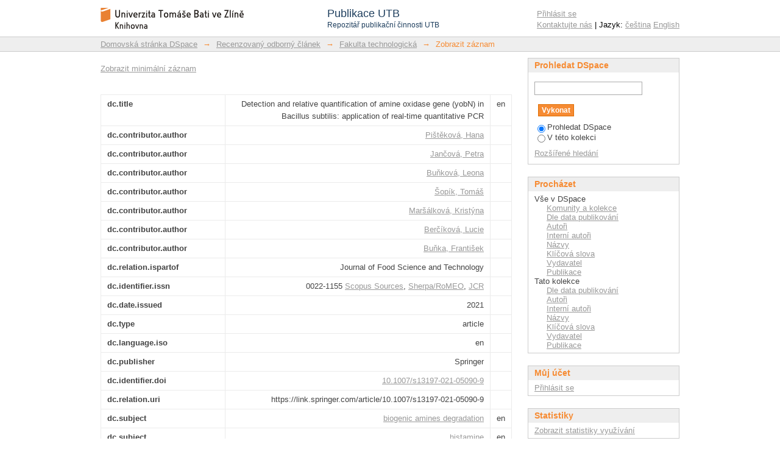

--- FILE ---
content_type: text/html;charset=utf-8
request_url: https://publikace.k.utb.cz/handle/10563/1010296?show=full
body_size: 9299
content:
<?xml version="1.0" encoding="UTF-8"?>
<!DOCTYPE html PUBLIC "-//W3C//DTD XHTML 1.0 Strict//EN" "http://www.w3.org/TR/xhtml1/DTD/xhtml1-strict.dtd">
<html xmlns="http://www.w3.org/1999/xhtml" class="no-js">
<head>
<meta content="text/html; charset=UTF-8" http-equiv="Content-Type" />
<meta content="IE=edge,chrome=1" http-equiv="X-UA-Compatible" />
<meta content="width=device-width,initial-scale=1.0,maximum-scale=1.0" name="viewport" />
<link rel="shortcut icon" href="/themes/PublikaceUTB/images/favicon.ico" />
<link rel="apple-touch-icon" href="/themes/PublikaceUTB/images/apple-touch-icon.png" />
<meta name="Generator" content="DSpace 5.7-SNAPSHOT" />
<link type="text/css" rel="stylesheet" media="screen" href="/themes/PublikaceUTB/lib/css/reset.css" />
<link type="text/css" rel="stylesheet" media="screen" href="/themes/PublikaceUTB/lib/css/base.css" />
<link type="text/css" rel="stylesheet" media="screen" href="/themes/PublikaceUTB/lib/css/helper.css" />
<link type="text/css" rel="stylesheet" media="screen" href="/themes/PublikaceUTB/lib/css/jquery-ui-1.8.15.custom.css" />
<link type="text/css" rel="stylesheet" media="screen" href="/themes/PublikaceUTB/lib/css/style.css?ver=1" />
<link type="text/css" rel="stylesheet" media="screen" href="/themes/PublikaceUTB/lib/css/authority-control.css" />
<link type="text/css" rel="stylesheet" media="handheld" href="/themes/PublikaceUTB/lib/css/handheld.css" />
<link type="text/css" rel="stylesheet" media="print" href="/themes/PublikaceUTB/lib/css/print.css" />
<link type="text/css" rel="stylesheet" media="all" href="/themes/PublikaceUTB/lib/css/media.css" />
<link type="application/opensearchdescription+xml" rel="search" href="https://publikace.k.utb.cz:443/open-search/description.xml" title="DSpace" />
<script type="text/javascript">
                                //Clear default text of empty text areas on focus
                                function tFocus(element)
                                {
                                        if (element.value == ' '){element.value='';}
                                }
                                //Clear default text of empty text areas on submit
                                function tSubmit(form)
                                {
                                        var defaultedElements = document.getElementsByTagName("textarea");
                                        for (var i=0; i != defaultedElements.length; i++){
                                                if (defaultedElements[i].value == ' '){
                                                        defaultedElements[i].value='';}}
                                }
                                //Disable pressing 'enter' key to submit a form (otherwise pressing 'enter' causes a submission to start over)
                                function disableEnterKey(e)
                                {
                                     var key;

                                     if(window.event)
                                          key = window.event.keyCode;     //Internet Explorer
                                     else
                                          key = e.which;     //Firefox and Netscape

                                     if(key == 13)  //if "Enter" pressed, then disable!
                                          return false;
                                     else
                                          return true;
                                }

                                function FnArray()
                                {
                                    this.funcs = new Array;
                                }

                                FnArray.prototype.add = function(f)
                                {
                                    if( typeof f!= "function" )
                                    {
                                        f = new Function(f);
                                    }
                                    this.funcs[this.funcs.length] = f;
                                };

                                FnArray.prototype.execute = function()
                                {
                                    for( var i=0; i < this.funcs.length; i++ )
                                    {
                                        this.funcs[i]();
                                    }
                                };

                                var runAfterJSImports = new FnArray();
            </script>
<script xmlns:i18n="http://apache.org/cocoon/i18n/2.1" type="text/javascript" src="/themes/PublikaceUTB/lib/js/modernizr-1.7.min.js"> </script>
<title>Detection and relative quantification of amine oxidase gene (yobN) in Bacillus subtilis: application of real-time quantitative PCR</title>
<link rel="schema.DCTERMS" href="http://purl.org/dc/terms/" />
<link rel="schema.DC" href="http://purl.org/dc/elements/1.1/" />
<meta name="DC.title" content="Detection and relative quantification of amine oxidase gene (yobN) in Bacillus subtilis: application of real-time quantitative PCR" xml:lang="en" />
<meta name="DC.creator" content="Pištěková, Hana" />
<meta name="DC.creator" content="Jančová, Petra" />
<meta name="DC.creator" content="Buňková, Leona" />
<meta name="DC.creator" content="Šopík, Tomáš" />
<meta name="DC.creator" content="Maršálková, Kristýna" />
<meta name="DC.creator" content="Berčíková, Lucie" />
<meta name="DC.creator" content="Buňka, František" />
<meta name="DCTERMS.isPartOf" content="Journal of Food Science and Technology" />
<meta name="DC.identifier" content="0022-1155" />
<meta name="DCTERMS.issued" content="2021" scheme="DCTERMS.W3CDTF" />
<meta name="DC.type" content="article" />
<meta name="DC.language" content="en" scheme="DCTERMS.RFC1766" />
<meta name="DC.publisher" content="Springer" />
<meta name="DC.identifier" content="10.1007/s13197-021-05090-9" />
<meta name="DC.relation" content="https://link.springer.com/article/10.1007/s13197-021-05090-9" scheme="DCTERMS.URI" />
<meta name="DC.subject" content="biogenic amines degradation" xml:lang="en" />
<meta name="DC.subject" content="histamine" xml:lang="en" />
<meta name="DC.subject" content="real-time PCR" xml:lang="en" />
<meta name="DC.subject" content="primers" xml:lang="en" />
<meta name="DCTERMS.abstract" content="Degradation of undesirable biogenic amines (BAs) in foodstuffs by microorganisms is considered one of the most effective ways of eliminating their toxicity. In this study, we design two sets of primers for the detection and quantification of the amine oxidase gene (yobN) and endogenous (housekeeping) gene (gyrB) in Bacillus subtilis. Moreover, these sets can be used for relative quantification of yobN by real-time PCR (qPCR). We also tested the degradation of BAs by three bacterial strains (B. subtilis strains: IB1a, CCM 2216, CCM 2267) in a mineral medium over a two-day period. Their degradation abilities were verified by high performance liquid chromatography with UV detection (HPLC/UV). According to the results, two strains significantly (P &lt; 0.05) reduced histamine, tyramine, putrescine, and cadaverine. Moreover, our results indicate that the degradation ability of B. subtilis strains could be limited by sporulation because the gene encoding amine oxidase (yobN) is no longer expressed in the spores. © 2021, Association of Food Scientists &amp; Technologists (India)." xml:lang="en" />
<meta name="DC.identifier" content="http://hdl.handle.net/10563/1010296" scheme="DCTERMS.URI" />
<meta name="DCTERMS.dateAccepted" content="2021-04-30T19:22:35Z" scheme="DCTERMS.W3CDTF" />
<meta name="DCTERMS.available" content="2021-04-30T19:22:35Z" scheme="DCTERMS.W3CDTF" />
<meta name="DC.description" content="Grant Agency of the Czech Republic (GACR)Grant Agency of the Czech Republic [17-09594S]; Internal Grant Agency of the Tomas Bata University in Zlin [IGA/FT/2020/009]" />
<meta name="DC.description" content="Grantová Agentura České Republiky, GA ČR: 17-09594S; Univerzita Tomáše Bati ve Zlíně: IGA/FT/2020/009" />

<meta content="Pištěková, Hana" name="citation_author" />
<meta content="Jančová, Petra" name="citation_author" />
<meta content="Buňková, Leona" name="citation_author" />
<meta content="Šopík, Tomáš" name="citation_author" />
<meta content="Maršálková, Kristýna" name="citation_author" />
<meta content="Berčíková, Lucie" name="citation_author" />
<meta content="Buňka, František" name="citation_author" />
<meta content="0022-1155" name="citation_issn" />
<meta content="2021" name="citation_date" />
<meta content="https://publikace.k.utb.cz/handle/10563/1010296" name="citation_abstract_html_url" />
<meta content="en" name="citation_language" />
<meta content="https://publikace.k.utb.cz/bitstream/10563/1010296/3/Postprint_1010296.pdf" name="citation_pdf_url" />
<meta content="biogenic amines degradation; histamine; real-time PCR; primers; article" name="citation_keywords" />
<meta content="Springer" name="citation_publisher" />
<meta content="Detection and relative quantification of amine oxidase gene (yobN) in Bacillus subtilis: application of real-time quantitative PCR" name="citation_title" />
</head><!--[if lt IE 7 ]> <body class="ie6"> <![endif]-->
                <!--[if IE 7 ]>    <body class="ie7"> <![endif]-->
                <!--[if IE 8 ]>    <body class="ie8"> <![endif]-->
                <!--[if IE 9 ]>    <body class="ie9"> <![endif]-->
                <!--[if (gt IE 9)|!(IE)]><!--><body><!--<![endif]-->
<div id="ds-main">
<script src="//ajax.googleapis.com/ajax/libs/jquery/1.6.2/jquery.min.js" type="text/javascript"> </script>
<script type="text/javascript">

function noScienceDirectCover(elem) {
//    window.event.srcElement.style.display = "none";
    elem.style.display = "none";
}

// DEBUG
function XMLToString(oXML) {
  if (window.ActiveXObject) {
    return oXML.xml;
  } else {
    return (new XMLSerializer()).serializeToString(oXML);
  }
}

	RomeoColours = new Array();
	RomeoColours["gray"]	= "Ungraded by RoMEO";
	RomeoColours["green"]	= "Can archive pre-print and post-print or publisher's version/PDF";
	RomeoColours["blue"]	= "Can archive post-print (ie final draft post-refereeing) or publisher's version/PDF";
	RomeoColours["yellow"]	= "Can archive pre-print (ie pre-refereeing)";
	RomeoColours["white"]	= "Archiving not formally supported";
	
	runAfterJSImports.add(function() {
		var sco_id = $("[name='sco_id']").val();
		var wok_id = $("[name='wok_id']").val();
		var issn   = $("[name='issn']").val();
		
		if (issn != undefined && issn != '') {
			$.ajax({
				url: "/utb/SherpaRomeo.py?issn="+issn,
				dataType: 'jsonp',
				jsonp: 'callback',
				jsonpCallback: 'issn',
			});
		}
		
		if (sco_id != undefined && sco_id != '') {
			$.ajax({
				url: "/utb/scopus/scopus_servlet.py?eid="+sco_id,
				dataType: 'jsonp',
				jsonp: 'callback',
				jsonpCallback: 't',
			});
		}
		
		if (wok_id != undefined && wok_id != '') {
	 		$.ajax({
				url: "/utb/wok/wok_servlet.py?ut="+wok_id,
				dataType: 'xml',
				success: function(xml) {
//alert(XMLToString(xml));
					var ok = false;
					var empty = true;
					
					$(xml).find('fn').each(function(){
						if ($(this).attr('name') == 'LinksAMR.retrieve' && $(this).attr('rc') == 'OK') {
							ok = true;
						}
					});
					$(xml).find('val').each(function(){
						var name = $(this).attr('name');
						if (name == 'timesCited') {
							$('#wok').html("Web of Science: " + $(this).text());
							$('#cit-label').html("Počet citací dokumentu: ");
							empty = false;
						} else if (name == 'citingArticlesURL') {	// alternatively use 'sourceURL'
							$('#wok').attr('href',  $(this).text());
						}
					});
					
					if (ok && empty) {
						$('#wok').html("Web of Science: 0");
						$(xml).find('val').each(function(){
							var name = $(this).attr('name');
							if (name == 'sourceURL') {
								$('#wok').attr('href',  $(this).text());
							}
						});
					}
				}
			});
		}
		
	});
	function t(data) {
		if (data["search-results"] != null) {
			if ( data["search-results"]["opensearch:totalResults"] == 1) {
				$('#scopus').html("Scopus: " + data["search-results"].entry[0]["citedby-count"]);



				var eid = data["search-results"]["opensearch:Query"]["@searchTerms"].slice(4, -1);
				$('#scopus').attr('href', "https://www.scopus.com/results/citedbyresults.uri?src=s&sot=cite&cite=" + eid);
				$('#cit-label').html("Počet citací dokumentu: ");
			}
		}
	}
	function issn(data) {
		var colour = data.romeocolour;
		if (colour != null) {
			var title = RomeoColours[colour];
			var bg = 'background-color:';
			var fg = '';
			if (colour == 'gray') {
				colour = '#c8c8c8';
				fg = ';color:#f68b33;';
			}
			bg = bg + colour;
			$('#sherparomeo').attr("style", bg+fg);
			$('#sherparomeo').attr("title", title);
		}
	}

</script>
<script type="text/javascript" src="/themes/PublikaceUTB/lib/js/d3.min.js"> </script>
<script type="text/javascript" src="/themes/PublikaceUTB/lib/js/d3pie.min.js"> </script>
<script type="text/javascript" src="/themes/PublikaceUTB/lib/js/nv.d3.min.js"> </script>
<link media="all" rel="stylesheet" type="text/css" href="/themes/PublikaceUTB/lib/js/nv.d3.min.css" />
<div id="ds-header-wrapper">
<div class="clearfix" id="ds-header">
<a id="ds-header-logo-link" href="/">
<span id="ds-header-logo"> </span>
<div id="ds-header-logo-title">
<div id="ds-header-logo-text">Publikace UTB</div>
<div xmlns:i18n="http://apache.org/cocoon/i18n/2.1" id="ds-header-logo-text-small">Repozitář publikační činnosti UTB</div>
</div>
</a>
<h1 xmlns:i18n="http://apache.org/cocoon/i18n/2.1" class="pagetitle visuallyhidden">Detection and relative quantification of amine oxidase gene (yobN) in Bacillus subtilis: application of real-time quantitative PCR</h1>
<h2 class="static-pagetitle visuallyhidden">Repozitář DSpace/Manakin</h2>
<div xmlns:i18n="http://apache.org/cocoon/i18n/2.1" id="ds-user-box">
<p>
<a href="/login">Přihlásit se</a>
</p>
<p xmlns:i18n="http://apache.org/cocoon/i18n/2.1" id="contact-links">
<a href="/contact">Kontaktujte nás</a> | Jazyk:
                <a xmlns:i18n="http://apache.org/cocoon/i18n/2.1" href="/handle/10563/1010296?locale-attribute=cs">čeština</a>
<a href="/handle/10563/1010296?locale-attribute=en">English</a>
</p>
</div>
</div>
</div>
<div id="ds-trail-wrapper">
<ul id="ds-trail">
<li class="ds-trail-link first-link ">
<a href="/">Domovská stránka DSpace</a>
</li>
<li xmlns:i18n="http://apache.org/cocoon/i18n/2.1" xmlns="http://di.tamu.edu/DRI/1.0/" class="ds-trail-arrow">→</li>
<li class="ds-trail-link ">
<a href="/handle/10563/1000001">Recenzovaný odborný článek</a>
</li>
<li class="ds-trail-arrow">→</li>
<li class="ds-trail-link ">
<a href="/handle/10563/1000004">Fakulta technologická</a>
</li>
<li class="ds-trail-arrow">→</li>
<li class="ds-trail-link last-link">Zobrazit záznam</li>
</ul>
</div>
<div xmlns:i18n="http://apache.org/cocoon/i18n/2.1" xmlns="http://di.tamu.edu/DRI/1.0/" class="hidden" id="no-js-warning-wrapper">
<div id="no-js-warning">
<div class="notice failure">JavaScript is disabled for your browser. Some features of this site may not work without it.</div>
</div>
</div>
<div id="ds-content-wrapper">
<div class="clearfix" id="ds-content">
<div id="ds-body">
<div id="aspect_artifactbrowser_ItemViewer_div_item-view" class="ds-static-div primary">
<p class="ds-paragraph item-view-toggle item-view-toggle-top">
<a href="/handle/10563/1010296">Zobrazit minimální záznam</a>
</p>
<!-- External Metadata URL: cocoon://metadata/handle/10563/1010296/mets.xml-->
<span xmlns:i18n="http://apache.org/cocoon/i18n/2.1" xmlns="http://di.tamu.edu/DRI/1.0/" class="Z3988" title="ctx_ver=Z39.88-2004&amp;rft_val_fmt=info%3Aofi%2Ffmt%3Akev%3Amtx%3Adc&amp;rft_id=0022-1155&amp;rft_id=10.1007%2Fs13197-021-05090-9&amp;rft_id=http%3A%2F%2Fhdl.handle.net%2F10563%2F1010296&amp;rft_id=43882524&amp;rft_id=2-s2.0-85104147963&amp;rft_id=000639073800002&amp;rft_id=JFSTA&amp;rfr_id=info%3Asid%2Fdspace.org%3Arepository&amp;rft.identifier=43882524&amp;rft.identifier=2-s2.0-85104147963&amp;rft.identifier=000639073800002&amp;rft.identifier=JFSTA&amp;rft.contributor=Pi%C5%A1t%C4%9Bkov%C3%A1%2C+Hana&amp;rft.contributor=Jan%C4%8Dov%C3%A1%2C+Petra&amp;rft.contributor=Bu%C5%88kov%C3%A1%2C+Leona&amp;rft.contributor=%C5%A0op%C3%ADk%2C+Tom%C3%A1%C5%A1&amp;rft.contributor=Mar%C5%A1%C3%A1lkov%C3%A1%2C+Krist%C3%BDna&amp;rft.contributor=Ber%C4%8D%C3%ADkov%C3%A1%2C+Lucie&amp;rft.contributor=Bu%C5%88ka%2C+Franti%C5%A1ek&amp;rft.fulltext=The+financial+support+from+the+Grant+Agency+of+the+Czech+Republic+%28GA%C4%8CR+No.+17-09594S%29+and+the+Internal+Grant+Agency+of+the+Tomas+Bata+University+in+Zl%C3%ADn+%28No.+IGA%2FFT%2F2020%2F009%29+is+greatly+acknowledged.&amp;rft.wos=%5BPistekova%2C+Hana%3B+Jancova%2C+Petra%3B+Bunkova%2C+Leona%3B+Marsalkova%2C+Kristyna%3B+Bercikova%2C+Lucie%5D+Tomas+Bata+Univ+Zlin%2C+Fac+Technol%2C+Dept+Environm+Protect+Engn%2C+Vavreckova+275%2C+Zlin+76001%2C+Czech+Republic%3B+%5BPistekova%2C+Hana%3B+Sopik%2C+Tomas%5D+Tomas+Bata+Univ+Zlin%2C+Univ+Inst%2C+Ctr+Polymer+Syst%2C+Tr+T+Bati+5678%2C+Zlin+76001%2C+Czech+Republic%3B+%5BSopik%2C+Tomas%5D+Tomas+Bata+Univ+Zlin%2C+Fac+Technol%2C+Dept+Food+Technol%2C+Vavreckova+275%2C+Zlin+76001%2C+Czech+Republic%3B+%5BBunka%2C+Frantisek%5D+Univ+Def+Brno%2C+Fac+Mil+Leadership%2C+Kounicova+65%2C+Brno+66210%2C+Czech+Republic%3B+%5BBunka%2C+Frantisek%5D+Tomas+Bata+Univ+Zlin%2C+Univ+Inst%2C+Ovcirnou+8685%2C+Zlin+76001%2C+Czech+Republic&amp;rft.scopus=Department+of+Environmental+Protection+Engineering%2C+Faculty+of+Technology%2C+Tomas+Bata+University+in+Zl%C3%ADn%2C+Vavre%C4%8Dkova+275%2C+Zl%C3%ADn%2C+76001%2C+Czech+Republic%3B+Centre+of+Polymer+Systems%2C+University+Institute%2C+Tomas+Bata+University+in+Zl%C3%ADn%2C+T%C5%99.+T.+Bati+5678%2C+Zl%C3%ADn%2C+760+01%2C+Czech+Republic%3B+Department+of+Food+Technology%2C+Faculty+of+Technology%2C+Tomas+Bata+University+in+Zl%C3%ADn%2C+Vavre%C4%8Dkova+275%2C+Zl%C3%ADn%2C+76001%2C+Czech+Republic%3B+Faculty+of+Military+Leadership%2C+University+of+Defence+in+Brno%2C+Kounicova+65%2C+Brno%2C+662+10%2C+Czech+Republic%3B+University+Institute%2C+Tomas+Bata+University+in+Zl%C3%ADn%2C+Nad+Ov%C4%8D%C3%ADrnou+8685%2C+Zl%C3%ADn%2C+760+01%2C+Czech+Republic&amp;rft.fulltext=17-09594S&amp;rft.fulltext=IGA%2FFT%2F2020%2F009">
            ﻿ 
        </span>
<table class="ds-includeSet-table detailtable">
<tr class="ds-table-row odd ">
<td class="label-cell">dc.title</td>
<td>Detection and relative quantification of amine oxidase gene (yobN) in Bacillus subtilis: application of real-time quantitative PCR</td>
<td>en</td>
</tr>
<tr class="ds-table-row even ">
<td class="label-cell">dc.contributor.author</td>
<td>
<a href="&#10;                      /browse?type=author&amp;value=Pištěková, Hana">Pištěková, Hana</a>
</td>
<td />
</tr>
<tr class="ds-table-row odd ">
<td class="label-cell">dc.contributor.author</td>
<td>
<a href="&#10;                      /browse?type=author&amp;value=Jančová, Petra">Jančová, Petra</a>
</td>
<td />
</tr>
<tr class="ds-table-row even ">
<td class="label-cell">dc.contributor.author</td>
<td>
<a href="&#10;                      /browse?type=author&amp;value=Buňková, Leona">Buňková, Leona</a>
</td>
<td />
</tr>
<tr class="ds-table-row odd ">
<td class="label-cell">dc.contributor.author</td>
<td>
<a href="&#10;                      /browse?type=author&amp;value=Šopík, Tomáš">Šopík, Tomáš</a>
</td>
<td />
</tr>
<tr class="ds-table-row even ">
<td class="label-cell">dc.contributor.author</td>
<td>
<a href="&#10;                      /browse?type=author&amp;value=Maršálková, Kristýna">Maršálková, Kristýna</a>
</td>
<td />
</tr>
<tr class="ds-table-row odd ">
<td class="label-cell">dc.contributor.author</td>
<td>
<a href="&#10;                      /browse?type=author&amp;value=Berčíková, Lucie">Berčíková, Lucie</a>
</td>
<td />
</tr>
<tr class="ds-table-row even ">
<td class="label-cell">dc.contributor.author</td>
<td>
<a href="&#10;                      /browse?type=author&amp;value=Buňka, František">Buňka, František</a>
</td>
<td />
</tr>
<tr class="ds-table-row odd ">
<td class="label-cell">dc.relation.ispartof</td>
<td>Journal of Food Science and Technology</td>
<td />
</tr>
<tr class="ds-table-row even ">
<td class="label-cell">dc.identifier.issn</td>
<td>0022-1155 <a href="&#10;                      http://publikace.k.utb.cz/utb/scopus/scopus_source.py?issn=0022-1155">Scopus Sources</a>,
                  <a href="&#10;                      http://www.sherpa.ac.uk/romeo/search.php?issn=0022-1155">Sherpa/RoMEO</a>,
                  <a href="&#10;                      http://gateway.isiknowledge.com/gateway/Gateway.cgi?GWVersion=2&amp;SrcAuth=JCR&amp;SrcApp=JCR&amp;DestApp=JCR&amp;PointOfEntry=Impact&amp;KeyRecord=0022-1155">JCR</a>
</td>
<td />
</tr>
<tr class="ds-table-row odd ">
<td class="label-cell">dc.date.issued</td>
<td>2021</td>
<td />
</tr>
<tr class="ds-table-row even ">
<td class="label-cell">dc.type</td>
<td>article</td>
<td />
</tr>
<tr class="ds-table-row odd ">
<td class="label-cell">dc.language.iso</td>
<td>en</td>
<td />
</tr>
<tr class="ds-table-row even ">
<td class="label-cell">dc.publisher</td>
<td>Springer</td>
<td />
</tr>
<tr class="ds-table-row odd ">
<td class="label-cell">dc.identifier.doi</td>
<td>
<a href="&#10;                      http://dx.doi.org/10.1007/s13197-021-05090-9">10.1007/s13197-021-05090-9</a>
</td>
<td />
</tr>
<tr class="ds-table-row even ">
<td class="label-cell">dc.relation.uri</td>
<td>https://link.springer.com/article/10.1007/s13197-021-05090-9</td>
<td />
</tr>
<tr class="ds-table-row odd ">
<td class="label-cell">dc.subject</td>
<td>
<a href="&#10;                      /browse?type=subject&amp;value=biogenic amines degradation">biogenic amines degradation</a>
</td>
<td>en</td>
</tr>
<tr class="ds-table-row even ">
<td class="label-cell">dc.subject</td>
<td>
<a href="&#10;                      /browse?type=subject&amp;value=histamine">histamine</a>
</td>
<td>en</td>
</tr>
<tr class="ds-table-row odd ">
<td class="label-cell">dc.subject</td>
<td>
<a href="&#10;                      /browse?type=subject&amp;value=real-time PCR">real-time PCR</a>
</td>
<td>en</td>
</tr>
<tr class="ds-table-row even ">
<td class="label-cell">dc.subject</td>
<td>
<a href="&#10;                      /browse?type=subject&amp;value=primers">primers</a>
</td>
<td>en</td>
</tr>
<tr class="ds-table-row odd ">
<td class="label-cell">dc.description.abstract</td>
<td>Degradation of undesirable biogenic amines (BAs) in foodstuffs by microorganisms is considered one of the most effective ways of eliminating their toxicity. In this study, we design two sets of primers for the detection and quantification of the amine oxidase gene (yobN) and endogenous (housekeeping) gene (gyrB) in Bacillus subtilis. Moreover, these sets can be used for relative quantification of yobN by real-time PCR (qPCR). We also tested the degradation of BAs by three bacterial strains (B. subtilis strains: IB1a, CCM 2216, CCM 2267) in a mineral medium over a two-day period. Their degradation abilities were verified by high performance liquid chromatography with UV detection (HPLC/UV). According to the results, two strains significantly (P &lt; 0.05) reduced histamine, tyramine, putrescine, and cadaverine. Moreover, our results indicate that the degradation ability of B. subtilis strains could be limited by sporulation because the gene encoding amine oxidase (yobN) is no longer expressed in the spores. © 2021, Association of Food Scientists &amp; Technologists (India).</td>
<td>en</td>
</tr>
<tr class="ds-table-row even ">
<td class="label-cell">utb.faculty</td>
<td>Faculty of Technology</td>
<td />
</tr>
<tr class="ds-table-row odd ">
<td class="label-cell">utb.faculty</td>
<td>University Institute</td>
<td />
</tr>
<tr class="ds-table-row even ">
<td class="label-cell">utb.faculty</td>
<td>Faculty of Technology</td>
<td />
</tr>
<tr class="ds-table-row odd ">
<td class="label-cell">utb.faculty</td>
<td>University Institute</td>
<td />
</tr>
<tr class="ds-table-row even ">
<td class="label-cell">dc.identifier.uri</td>
<td>
<a href="http://hdl.handle.net/10563/1010296">http://hdl.handle.net/10563/1010296</a>
</td>
<td />
</tr>
<tr class="ds-table-row odd ">
<td class="label-cell">utb.identifier.obdid</td>
<td>
<a href="&#10;                      https://obd.utb.cz/fcgi/verso.fpl?fname=obd_m_det&amp;id=43882524">43882524</a>
</td>
<td />
</tr>
<tr class="ds-table-row even ">
<td class="label-cell">utb.identifier.scopus</td>
<td>
<a href="&#10;                      http://www.scopus.com/record/display.url?origin=resultslist&amp;eid=2-s2.0-85104147963">2-s2.0-85104147963</a>
</td>
<td />
</tr>
<tr class="ds-table-row odd ">
<td class="label-cell">utb.identifier.wok</td>
<td>
<a href="&#10;                      https://www.webofscience.com/wos/woscc/full-record/WOS:000639073800002">000639073800002</a>
</td>
<td />
</tr>
<tr class="ds-table-row even ">
<td class="label-cell">utb.identifier.coden</td>
<td>JFSTA</td>
<td />
</tr>
<tr class="ds-table-row odd ">
<td class="label-cell">utb.source</td>
<td>j-scopus</td>
<td />
</tr>
<tr class="ds-table-row even ">
<td class="label-cell">dc.date.accessioned</td>
<td>2021-04-30T19:22:35Z</td>
<td />
</tr>
<tr class="ds-table-row odd ">
<td class="label-cell">dc.date.available</td>
<td>2021-04-30T19:22:35Z</td>
<td />
</tr>
<tr class="ds-table-row even ">
<td class="label-cell">dc.description.sponsorship</td>
<td>Grant Agency of the Czech Republic (GACR)Grant Agency of the Czech Republic [17-09594S]; Internal Grant Agency of the Tomas Bata University in Zlin [IGA/FT/2020/009]</td>
<td />
</tr>
<tr class="ds-table-row odd ">
<td class="label-cell">dc.description.sponsorship</td>
<td>Grantová Agentura České Republiky, GA ČR: 17-09594S; Univerzita Tomáše Bati ve Zlíně: IGA/FT/2020/009</td>
<td />
</tr>
<tr class="ds-table-row even ">
<td class="label-cell">utb.ou</td>
<td>Department of Environmental Protection Engineering</td>
<td />
</tr>
<tr class="ds-table-row odd ">
<td class="label-cell">utb.ou</td>
<td>Centre of Polymer Systems</td>
<td />
</tr>
<tr class="ds-table-row even ">
<td class="label-cell">utb.ou</td>
<td>Department of Food Technology</td>
<td />
</tr>
<tr class="ds-table-row odd ">
<td class="label-cell">utb.contributor.internalauthor</td>
<td>Pištěková, Hana</td>
<td />
</tr>
<tr class="ds-table-row even ">
<td class="label-cell">utb.contributor.internalauthor</td>
<td>Jančová, Petra</td>
<td />
</tr>
<tr class="ds-table-row odd ">
<td class="label-cell">utb.contributor.internalauthor</td>
<td>Buňková, Leona</td>
<td />
</tr>
<tr class="ds-table-row even ">
<td class="label-cell">utb.contributor.internalauthor</td>
<td>Šopík, Tomáš</td>
<td />
</tr>
<tr class="ds-table-row odd ">
<td class="label-cell">utb.contributor.internalauthor</td>
<td>Maršálková, Kristýna</td>
<td />
</tr>
<tr class="ds-table-row even ">
<td class="label-cell">utb.contributor.internalauthor</td>
<td>Berčíková, Lucie</td>
<td />
</tr>
<tr class="ds-table-row odd ">
<td class="label-cell">utb.contributor.internalauthor</td>
<td>Buňka, František</td>
<td />
</tr>
<tr class="ds-table-row even ">
<td class="label-cell">utb.fulltext.sponsorship</td>
<td>The financial support from the Grant Agency of the Czech Republic (GAČR No. 17-09594S) and the Internal Grant Agency of the Tomas Bata University in Zlín (No. IGA/FT/2020/009) is greatly acknowledged.</td>
<td />
</tr>
<tr class="ds-table-row odd ">
<td class="label-cell">utb.wos.affiliation</td>
<td>[Pistekova, Hana; Jancova, Petra; Bunkova, Leona; Marsalkova, Kristyna; Bercikova, Lucie] Tomas Bata Univ Zlin, Fac Technol, Dept Environm Protect Engn, Vavreckova 275, Zlin 76001, Czech Republic; [Pistekova, Hana; Sopik, Tomas] Tomas Bata Univ Zlin, Univ Inst, Ctr Polymer Syst, Tr T Bati 5678, Zlin 76001, Czech Republic; [Sopik, Tomas] Tomas Bata Univ Zlin, Fac Technol, Dept Food Technol, Vavreckova 275, Zlin 76001, Czech Republic; [Bunka, Frantisek] Univ Def Brno, Fac Mil Leadership, Kounicova 65, Brno 66210, Czech Republic; [Bunka, Frantisek] Tomas Bata Univ Zlin, Univ Inst, Ovcirnou 8685, Zlin 76001, Czech Republic</td>
<td />
</tr>
<tr class="ds-table-row even ">
<td class="label-cell">utb.scopus.affiliation</td>
<td>Department of Environmental Protection Engineering, Faculty of Technology, Tomas Bata University in Zlín, Vavrečkova 275, Zlín, 76001, Czech Republic; Centre of Polymer Systems, University Institute, Tomas Bata University in Zlín, Tř. T. Bati 5678, Zlín, 760 01, Czech Republic; Department of Food Technology, Faculty of Technology, Tomas Bata University in Zlín, Vavrečkova 275, Zlín, 76001, Czech Republic; Faculty of Military Leadership, University of Defence in Brno, Kounicova 65, Brno, 662 10, Czech Republic; University Institute, Tomas Bata University in Zlín, Nad Ovčírnou 8685, Zlín, 760 01, Czech Republic</td>
<td />
</tr>
<tr class="ds-table-row odd ">
<td class="label-cell">utb.fulltext.projects</td>
<td>17-09594S</td>
<td />
</tr>
<tr class="ds-table-row even ">
<td class="label-cell">utb.fulltext.projects</td>
<td>IGA/FT/2020/009</td>
<td />
</tr>
</table>
<a href="http://resolver.ebscohost.com/openurl?ctx_ver=Z39.88-2004&amp;sid=UTB:publikace&amp;">
<img src="/themes/PublikaceUTB/images/sfx.png" alt="Find Full text" />
</a>
<h2 xmlns:oreatom="http://www.openarchives.org/ore/atom/" xmlns:ore="http://www.openarchives.org/ore/terms/" xmlns:atom="http://www.w3.org/2005/Atom">Soubory tohoto záznamu</h2>
<div xmlns:i18n="http://apache.org/cocoon/i18n/2.1" xmlns:oreatom="http://www.openarchives.org/ore/atom/" xmlns:ore="http://www.openarchives.org/ore/terms/" xmlns:atom="http://www.w3.org/2005/Atom" class="file-list">
<div xmlns:xliff="urn:oasis:names:tc:xliff:document:1.1" class="file-wrapper clearfix">
<div style="width: 80px;" class="thumbnail-wrapper">
<a class="image-link" href="/bitstream/handle/10563/1010296/Fulltext_1010296.pdf?sequence=1&amp;isAllowed=n">
<img style="height: 80px;" src="/themes/PublikaceUTB/images/mime.png" alt="Icon" />
</a>
</div>
<div style="height: 80px;" class="file-metadata">
<div>
<span class="bold">Název:</span>
<span xmlns:i18n="http://apache.org/cocoon/i18n/2.1" title="Fulltext_1010296.pdf">Fulltext_1010296.pdf</span>
</div>
<div>
<span class="bold">Velikost:</span>
<span xmlns:i18n="http://apache.org/cocoon/i18n/2.1">442.8Kb</span>
</div>
<div xmlns:i18n="http://apache.org/cocoon/i18n/2.1">
<span class="bold">Formát:</span>
<span xmlns:i18n="http://apache.org/cocoon/i18n/2.1">PDF</span>
</div>
<div xmlns:i18n="http://apache.org/cocoon/i18n/2.1">
<span class="bold">Popis:</span>
<span xmlns:i18n="http://apache.org/cocoon/i18n/2.1" title="fulltext">fulltext</span>
</div>
</div>
<div style="height: 80px;" class="file-link">
<a href="/bitstream/handle/10563/1010296/Fulltext_1010296.pdf?sequence=1&amp;isAllowed=n">Zobrazit/<wbr xmlns:i18n="http://apache.org/cocoon/i18n/2.1" />otevřít</a>
</div>
</div>
<div xmlns:xliff="urn:oasis:names:tc:xliff:document:1.1" class="file-wrapper clearfix">
<div style="width: 80px;" class="thumbnail-wrapper">
<a class="image-link" href="/bitstream/handle/10563/1010296/Postprint_1010296.pdf?sequence=3&amp;isAllowed=y">
<img style="height: 80px;" src="/themes/PublikaceUTB/images/mime.png" alt="Icon" />
</a>
</div>
<div style="height: 80px;" class="file-metadata">
<div>
<span class="bold">Název:</span>
<span xmlns:i18n="http://apache.org/cocoon/i18n/2.1" title="Postprint_1010296.pdf">Postprint_1010296.pdf</span>
</div>
<div>
<span class="bold">Velikost:</span>
<span xmlns:i18n="http://apache.org/cocoon/i18n/2.1">268.5Kb</span>
</div>
<div xmlns:i18n="http://apache.org/cocoon/i18n/2.1">
<span class="bold">Formát:</span>
<span xmlns:i18n="http://apache.org/cocoon/i18n/2.1">PDF</span>
</div>
<div xmlns:i18n="http://apache.org/cocoon/i18n/2.1">
<span class="bold">Popis:</span>
<span xmlns:i18n="http://apache.org/cocoon/i18n/2.1" title="postprint">postprint</span>
</div>
</div>
<div style="height: 80px;" class="file-link">
<a href="/bitstream/handle/10563/1010296/Postprint_1010296.pdf?sequence=3&amp;isAllowed=y">Zobrazit/<wbr xmlns:i18n="http://apache.org/cocoon/i18n/2.1" />otevřít</a>
</div>
</div>
</div>
<p class="ds-paragraph item-view-toggle item-view-toggle-bottom">
<a href="/handle/10563/1010296">Zobrazit minimální záznam</a>
</p>
</div>
</div>
<div xmlns:i18n="http://apache.org/cocoon/i18n/2.1" xmlns="http://di.tamu.edu/DRI/1.0/" id="ds-options-wrapper">
<div id="ds-options">
<h1 class="ds-option-set-head" id="ds-search-option-head">Prohledat DSpace</h1>
<div xmlns:i18n="http://apache.org/cocoon/i18n/2.1" class="ds-option-set" id="ds-search-option">
<form method="post" id="ds-search-form" action="/discover">
<fieldset>
<input type="text" class="ds-text-field " name="query" />
<input xmlns:i18n="http://apache.org/cocoon/i18n/2.1" value="Vykonat" type="submit" name="submit" class="ds-button-field " onclick="&#10;                                    var radio = document.getElementById(&quot;ds-search-form-scope-container&quot;);&#10;                                    if (radio != undefined &amp;&amp; radio.checked)&#10;                                    {&#10;                                    var form = document.getElementById(&quot;ds-search-form&quot;);&#10;                                    form.action=&#10;                                &quot;/handle/&quot; + radio.value + &quot;/discover&quot; ; &#10;                                    }&#10;                                " />
<br />
<label>
<input checked="checked" value="" name="scope" type="radio" id="ds-search-form-scope-all" />Prohledat DSpace</label>
<br xmlns:i18n="http://apache.org/cocoon/i18n/2.1" />
<label>
<input name="scope" type="radio" id="ds-search-form-scope-container" value="10563/1000004" />V této kolekci</label>
</fieldset>
</form>
<a xmlns:i18n="http://apache.org/cocoon/i18n/2.1" href="/discover">Rozšířené hledání</a>
</div>
<h1 xmlns:i18n="http://apache.org/cocoon/i18n/2.1" class="ds-option-set-head">Procházet</h1>
<div xmlns:i18n="http://apache.org/cocoon/i18n/2.1" xmlns="http://di.tamu.edu/DRI/1.0/" id="aspect_viewArtifacts_Navigation_list_browse" class="ds-option-set">
<ul class="ds-options-list">
<li>
<h2 class="ds-sublist-head">Vše v DSpace</h2>
<ul xmlns:i18n="http://apache.org/cocoon/i18n/2.1" xmlns="http://di.tamu.edu/DRI/1.0/" class="ds-simple-list sublist">
<li class="ds-simple-list-item">
<a href="/community-list">Komunity a kolekce</a>
</li>
<li xmlns:i18n="http://apache.org/cocoon/i18n/2.1" xmlns="http://di.tamu.edu/DRI/1.0/" class="ds-simple-list-item">
<a href="/browse?type=dateissued">Dle data publikování</a>
</li>
<li xmlns:i18n="http://apache.org/cocoon/i18n/2.1" xmlns="http://di.tamu.edu/DRI/1.0/" class="ds-simple-list-item">
<a href="/browse?type=author">Autoři</a>
</li>
<li xmlns:i18n="http://apache.org/cocoon/i18n/2.1" xmlns="http://di.tamu.edu/DRI/1.0/" class="ds-simple-list-item">
<a href="/browse?type=internalauthor">Interní autoři</a>
</li>
<li xmlns:i18n="http://apache.org/cocoon/i18n/2.1" xmlns="http://di.tamu.edu/DRI/1.0/" class="ds-simple-list-item">
<a href="/browse?type=title">Názvy</a>
</li>
<li xmlns:i18n="http://apache.org/cocoon/i18n/2.1" xmlns="http://di.tamu.edu/DRI/1.0/" class="ds-simple-list-item">
<a href="/browse?type=subject">Klíčová slova</a>
</li>
<li xmlns:i18n="http://apache.org/cocoon/i18n/2.1" xmlns="http://di.tamu.edu/DRI/1.0/" class="ds-simple-list-item">
<a href="/browse?type=publisher">Vydavatel</a>
</li>
<li xmlns:i18n="http://apache.org/cocoon/i18n/2.1" xmlns="http://di.tamu.edu/DRI/1.0/" class="ds-simple-list-item">
<a href="/browse?type=ispartof">Publikace</a>
</li>
</ul>
</li>
<li xmlns:i18n="http://apache.org/cocoon/i18n/2.1" xmlns="http://di.tamu.edu/DRI/1.0/">
<h2 class="ds-sublist-head">Tato kolekce</h2>
<ul xmlns:i18n="http://apache.org/cocoon/i18n/2.1" xmlns="http://di.tamu.edu/DRI/1.0/" class="ds-simple-list sublist">
<li class="ds-simple-list-item">
<a href="/handle/10563/1000004/browse?type=dateissued">Dle data publikování</a>
</li>
<li xmlns:i18n="http://apache.org/cocoon/i18n/2.1" xmlns="http://di.tamu.edu/DRI/1.0/" class="ds-simple-list-item">
<a href="/handle/10563/1000004/browse?type=author">Autoři</a>
</li>
<li xmlns:i18n="http://apache.org/cocoon/i18n/2.1" xmlns="http://di.tamu.edu/DRI/1.0/" class="ds-simple-list-item">
<a href="/handle/10563/1000004/browse?type=internalauthor">Interní autoři</a>
</li>
<li xmlns:i18n="http://apache.org/cocoon/i18n/2.1" xmlns="http://di.tamu.edu/DRI/1.0/" class="ds-simple-list-item">
<a href="/handle/10563/1000004/browse?type=title">Názvy</a>
</li>
<li xmlns:i18n="http://apache.org/cocoon/i18n/2.1" xmlns="http://di.tamu.edu/DRI/1.0/" class="ds-simple-list-item">
<a href="/handle/10563/1000004/browse?type=subject">Klíčová slova</a>
</li>
<li xmlns:i18n="http://apache.org/cocoon/i18n/2.1" xmlns="http://di.tamu.edu/DRI/1.0/" class="ds-simple-list-item">
<a href="/handle/10563/1000004/browse?type=publisher">Vydavatel</a>
</li>
<li xmlns:i18n="http://apache.org/cocoon/i18n/2.1" xmlns="http://di.tamu.edu/DRI/1.0/" class="ds-simple-list-item">
<a href="/handle/10563/1000004/browse?type=ispartof">Publikace</a>
</li>
</ul>
</li>
</ul>
</div>
<h1 xmlns:i18n="http://apache.org/cocoon/i18n/2.1" xmlns="http://di.tamu.edu/DRI/1.0/" class="ds-option-set-head">Můj účet</h1>
<div xmlns:i18n="http://apache.org/cocoon/i18n/2.1" xmlns="http://di.tamu.edu/DRI/1.0/" id="aspect_viewArtifacts_Navigation_list_account" class="ds-option-set">
<ul class="ds-simple-list">
<li class="ds-simple-list-item">
<a href="/login">Přihlásit se</a>
</li>
</ul>
</div>
<h1 xmlns:i18n="http://apache.org/cocoon/i18n/2.1" xmlns="http://di.tamu.edu/DRI/1.0/" class="ds-option-set-head">Statistiky</h1>
<div xmlns:i18n="http://apache.org/cocoon/i18n/2.1" xmlns="http://di.tamu.edu/DRI/1.0/" id="aspect_statistics_Navigation_list_statistics" class="ds-option-set">
<ul class="ds-simple-list">
<li class="ds-simple-list-item">
<a href="/handle/10563/1010296/statistics">Zobrazit statistiky využívání</a>
</li>
</ul>
</div>
</div>
</div>

</div>
</div>
<div xmlns:i18n="http://apache.org/cocoon/i18n/2.1" xmlns="http://di.tamu.edu/DRI/1.0/" id="ds-footer-wrapper">
<div id="ds-footer">
<div id="ds-footer-left">Tento repozitář je indexován službami BASE, ROAR, OpenDOAR a OAIster.﻿

                    <a xmlns:i18n="http://apache.org/cocoon/i18n/2.1" href="http://www.base-search.net/about/en/">
<img style="vertical-align:middle; padding:0 10px 5px 10px;" alt="BASE logo" height="28" width="112" src="/themes/PublikaceUTB/images/logo/logo_base.png" />﻿</a>
<a href="http://roar.eprints.org/">
<img style="vertical-align:middle; padding:0 10px 5px 10px;" alt="ROAR logo" height="28" width="77" src="/themes/PublikaceUTB/images/logo/eprints.png" />﻿</a>
<a href="https://v2.sherpa.ac.uk/opendoar/">
<img style="vertical-align:middle; padding:0 10px 5px 10px;" alt="OpenDOAR logo" height="28" width="126" src="/themes/PublikaceUTB/images/logo/OpenDOAR2.png" />﻿</a>
<a href="http://www.oclc.org/oaister.en.html">
<img style="vertical-align:middle; padding:0 10px 5px 10px;" alt="OAIster logo" height="28" width="74" src="/themes/PublikaceUTB/images/logo/oaister_w.png" />﻿</a>
</div>
</div>
</div>
<a class="hidden" href="/htmlmap"> </a>
</div>
<script type="text/javascript">!window.jQuery && document.write('<script type="text/javascript" src="/static/js/jquery-1.6.2.min.js"> <\/script>')</script>
<script type="text/javascript" src="/themes/PublikaceUTB/lib/js/jquery-ui-1.8.15.custom.min.js"> </script><!--[if lt IE 7 ]>
<script type="text/javascript" src="/themes/PublikaceUTB/lib/js/DD_belatedPNG_0.0.8a.js?v=1"> </script>
<script type="text/javascript">DD_belatedPNG.fix('#ds-header-logo');DD_belatedPNG.fix('#ds-footer-logo');$.each($('img[src$=png]'), function() {DD_belatedPNG.fixPng(this);});</script><![endif]-->
<script>
var header = {
		"title": {
			"fontSize": 22,
			"font": "verdana"
		},
		"subtitle": {
			"color": "#999999",
			"fontSize": 10,
			"font": "verdana"
		},
		"location": "top-left",
		"titleSubtitlePadding": 12
	};
var footer = {
		"color": "#999999",
		"fontSize": 11,
		"font": "open sans",
		"location": "bottom-center"
	};
var size = {
		"canvasHeight": 160,
		"canvasWidth": 350
	};
var labels = {
		"outer": {
			"pieDistance": 12
		},
		"inner": {
			"format": "value",
			"hideWhenLessThanPercentage": 5
		},
		"mainLabel": {
			"font": "verdana"
		},
		"percentage": {
			"color": "#e1e1e1",
			"font": "verdana",
			"decimalPlaces": 0
		},
		"value": {
			"color": "#e1e1e1",
			"font": "verdana"
		},
		"lines": {
			"enabled": true,
			"style": "straight",
			"color": "#cccccc"
		}
	};
var labelsComm = {
		"outer": {
			"pieDistance": 12
		},
		"inner": {
			"format": "none",
		},
		"mainLabel": {
			"font": "verdana"
		},
		"percentage": {
			"color": "#e1e1e1",
			"font": "verdana",
			"decimalPlaces": 0
		},
		"value": {
			"color": "#e1e1e1",
			"font": "verdana"
		},
		"lines": {
			"enabled": true,
			"style": "straight",
			"color": "#cccccc"
		}
	};
var tooltips = {
		"enabled": true,
		"type": "placeholder",
		"string": "{label}: {value} ({percentage}%)"
	};
var effects = {
		"load": {
			"effect": "none"
		},
		"pullOutSegmentOnClick": {
			"effect": "linear",
			"speed": 400,
			"size": 8
		}
	};


</script>
<script type="text/javascript">
            runAfterJSImports.execute();
        </script>
<script charset="utf-8" src="//badge.dimensions.ai/badge.js" async="" />
<script>
                (function(i,s,o,g,r,a,m){i['GoogleAnalyticsObject']=r;i[r]=i[r]||function(){
                (i[r].q=i[r].q||[]).push(arguments)},i[r].l=1*new Date();a=s.createElement(o),
                m=s.getElementsByTagName(o)[0];a.async=1;a.src=g;m.parentNode.insertBefore(a,m)
                })(window,document,'script','//www.google-analytics.com/analytics.js','ga');

                ga('create', 'UA-12318057-6', 'publikace.k.utb.cz');
                ga('send', 'pageview');
            </script></body></html>
